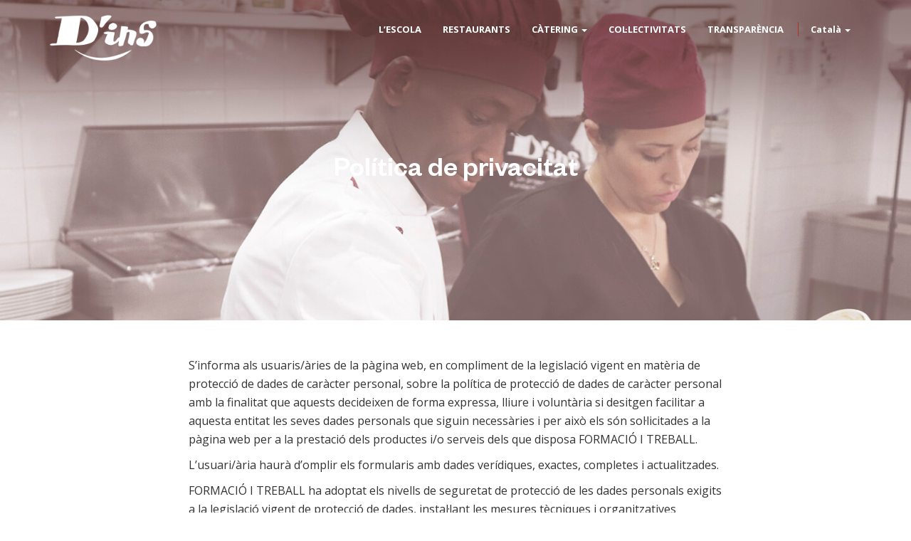

--- FILE ---
content_type: text/html; charset=UTF-8
request_url: https://dinsescola.org/politica-privacitat/
body_size: 10486
content:
<!DOCTYPE html>
<html lang="ca" class="no-js no-svg">
<head>
	<meta charset="UTF-8">
<meta name="viewport" content="width=device-width, initial-scale=1">
<link rel="icon" type="image/png" href="https://dinsescola.org/wp-content/themes/dinsescola/assets/images/favicon.ico">
<meta name='robots' content='index, follow, max-image-preview:large, max-snippet:-1, max-video-preview:-1' />
<link rel="alternate" hreflang="ca" href="https://dinsescola.org/politica-privacitat/" />
<link rel="alternate" hreflang="es" href="https://dinsescola.org/es/politica-de-privacidad/" />
<link rel="alternate" hreflang="en" href="https://dinsescola.org/en/privacy-policy/" />
<link rel="alternate" hreflang="x-default" href="https://dinsescola.org/politica-privacitat/" />

	<!-- This site is optimized with the Yoast SEO plugin v19.13 - https://yoast.com/wordpress/plugins/seo/ -->
	<title>Política de privacitat - D&#039;ins Escola</title>
	<link rel="canonical" href="https://dinsescola.org/politica-privacitat/" />
	<meta property="og:locale" content="ca_ES" />
	<meta property="og:type" content="article" />
	<meta property="og:title" content="Política de privacitat - D&#039;ins Escola" />
	<meta property="og:description" content="S’informa als usuaris/àries de la pàgina web, en compliment de la legislació vigent en matèria de protecció de dades deLlegir Més" />
	<meta property="og:url" content="https://dinsescola.org/politica-privacitat/" />
	<meta property="og:site_name" content="D&#039;ins Escola" />
	<meta property="article:modified_time" content="2022-06-10T10:03:32+00:00" />
	<meta property="og:image" content="https://dinsescola.org/wp-content/uploads/2019/06/background-hero.jpg" />
	<meta property="og:image:width" content="1439" />
	<meta property="og:image:height" content="809" />
	<meta property="og:image:type" content="image/jpeg" />
	<meta name="twitter:card" content="summary_large_image" />
	<meta name="twitter:label1" content="Temps estimat de lectura" />
	<meta name="twitter:data1" content="10 minuts" />
	<script type="application/ld+json" class="yoast-schema-graph">{"@context":"https://schema.org","@graph":[{"@type":"WebPage","@id":"https://dinsescola.org/politica-privacitat/","url":"https://dinsescola.org/politica-privacitat/","name":"Política de privacitat - D&#039;ins Escola","isPartOf":{"@id":"https://dinsescola.org/#website"},"primaryImageOfPage":{"@id":"https://dinsescola.org/politica-privacitat/#primaryimage"},"image":{"@id":"https://dinsescola.org/politica-privacitat/#primaryimage"},"thumbnailUrl":"https://dinsescola.org/wp-content/uploads/2019/06/background-hero.jpg","datePublished":"2019-06-17T09:54:10+00:00","dateModified":"2022-06-10T10:03:32+00:00","breadcrumb":{"@id":"https://dinsescola.org/politica-privacitat/#breadcrumb"},"inLanguage":"ca","potentialAction":[{"@type":"ReadAction","target":["https://dinsescola.org/politica-privacitat/"]}]},{"@type":"ImageObject","inLanguage":"ca","@id":"https://dinsescola.org/politica-privacitat/#primaryimage","url":"https://dinsescola.org/wp-content/uploads/2019/06/background-hero.jpg","contentUrl":"https://dinsescola.org/wp-content/uploads/2019/06/background-hero.jpg","width":1439,"height":809},{"@type":"BreadcrumbList","@id":"https://dinsescola.org/politica-privacitat/#breadcrumb","itemListElement":[{"@type":"ListItem","position":1,"name":"Inici","item":"https://dinsescola.org/"},{"@type":"ListItem","position":2,"name":"Política de privacitat"}]},{"@type":"WebSite","@id":"https://dinsescola.org/#website","url":"https://dinsescola.org/","name":"D&#039;ins Escola","description":"Escola - Restaurant de la Fundació Formació i Treball","potentialAction":[{"@type":"SearchAction","target":{"@type":"EntryPoint","urlTemplate":"https://dinsescola.org/?s={search_term_string}"},"query-input":"required name=search_term_string"}],"inLanguage":"ca"}]}</script>
	<!-- / Yoast SEO plugin. -->


<link rel="alternate" type="application/rss+xml" title="D&#039;ins Escola &raquo; Política de privacitat Canal dels comentaris" href="https://dinsescola.org/politica-privacitat/feed/" />
<link rel='stylesheet' id='wp-block-library-css' href='https://dinsescola.org/wp-includes/css/dist/block-library/style.min.css?ver=6.1.9' type='text/css' media='all' />
<link rel='stylesheet' id='classic-theme-styles-css' href='https://dinsescola.org/wp-includes/css/classic-themes.min.css?ver=1' type='text/css' media='all' />
<style id='global-styles-inline-css' type='text/css'>
body{--wp--preset--color--black: #000000;--wp--preset--color--cyan-bluish-gray: #abb8c3;--wp--preset--color--white: #ffffff;--wp--preset--color--pale-pink: #f78da7;--wp--preset--color--vivid-red: #cf2e2e;--wp--preset--color--luminous-vivid-orange: #ff6900;--wp--preset--color--luminous-vivid-amber: #fcb900;--wp--preset--color--light-green-cyan: #7bdcb5;--wp--preset--color--vivid-green-cyan: #00d084;--wp--preset--color--pale-cyan-blue: #8ed1fc;--wp--preset--color--vivid-cyan-blue: #0693e3;--wp--preset--color--vivid-purple: #9b51e0;--wp--preset--gradient--vivid-cyan-blue-to-vivid-purple: linear-gradient(135deg,rgba(6,147,227,1) 0%,rgb(155,81,224) 100%);--wp--preset--gradient--light-green-cyan-to-vivid-green-cyan: linear-gradient(135deg,rgb(122,220,180) 0%,rgb(0,208,130) 100%);--wp--preset--gradient--luminous-vivid-amber-to-luminous-vivid-orange: linear-gradient(135deg,rgba(252,185,0,1) 0%,rgba(255,105,0,1) 100%);--wp--preset--gradient--luminous-vivid-orange-to-vivid-red: linear-gradient(135deg,rgba(255,105,0,1) 0%,rgb(207,46,46) 100%);--wp--preset--gradient--very-light-gray-to-cyan-bluish-gray: linear-gradient(135deg,rgb(238,238,238) 0%,rgb(169,184,195) 100%);--wp--preset--gradient--cool-to-warm-spectrum: linear-gradient(135deg,rgb(74,234,220) 0%,rgb(151,120,209) 20%,rgb(207,42,186) 40%,rgb(238,44,130) 60%,rgb(251,105,98) 80%,rgb(254,248,76) 100%);--wp--preset--gradient--blush-light-purple: linear-gradient(135deg,rgb(255,206,236) 0%,rgb(152,150,240) 100%);--wp--preset--gradient--blush-bordeaux: linear-gradient(135deg,rgb(254,205,165) 0%,rgb(254,45,45) 50%,rgb(107,0,62) 100%);--wp--preset--gradient--luminous-dusk: linear-gradient(135deg,rgb(255,203,112) 0%,rgb(199,81,192) 50%,rgb(65,88,208) 100%);--wp--preset--gradient--pale-ocean: linear-gradient(135deg,rgb(255,245,203) 0%,rgb(182,227,212) 50%,rgb(51,167,181) 100%);--wp--preset--gradient--electric-grass: linear-gradient(135deg,rgb(202,248,128) 0%,rgb(113,206,126) 100%);--wp--preset--gradient--midnight: linear-gradient(135deg,rgb(2,3,129) 0%,rgb(40,116,252) 100%);--wp--preset--duotone--dark-grayscale: url('#wp-duotone-dark-grayscale');--wp--preset--duotone--grayscale: url('#wp-duotone-grayscale');--wp--preset--duotone--purple-yellow: url('#wp-duotone-purple-yellow');--wp--preset--duotone--blue-red: url('#wp-duotone-blue-red');--wp--preset--duotone--midnight: url('#wp-duotone-midnight');--wp--preset--duotone--magenta-yellow: url('#wp-duotone-magenta-yellow');--wp--preset--duotone--purple-green: url('#wp-duotone-purple-green');--wp--preset--duotone--blue-orange: url('#wp-duotone-blue-orange');--wp--preset--font-size--small: 13px;--wp--preset--font-size--medium: 20px;--wp--preset--font-size--large: 36px;--wp--preset--font-size--x-large: 42px;--wp--preset--spacing--20: 0.44rem;--wp--preset--spacing--30: 0.67rem;--wp--preset--spacing--40: 1rem;--wp--preset--spacing--50: 1.5rem;--wp--preset--spacing--60: 2.25rem;--wp--preset--spacing--70: 3.38rem;--wp--preset--spacing--80: 5.06rem;}:where(.is-layout-flex){gap: 0.5em;}body .is-layout-flow > .alignleft{float: left;margin-inline-start: 0;margin-inline-end: 2em;}body .is-layout-flow > .alignright{float: right;margin-inline-start: 2em;margin-inline-end: 0;}body .is-layout-flow > .aligncenter{margin-left: auto !important;margin-right: auto !important;}body .is-layout-constrained > .alignleft{float: left;margin-inline-start: 0;margin-inline-end: 2em;}body .is-layout-constrained > .alignright{float: right;margin-inline-start: 2em;margin-inline-end: 0;}body .is-layout-constrained > .aligncenter{margin-left: auto !important;margin-right: auto !important;}body .is-layout-constrained > :where(:not(.alignleft):not(.alignright):not(.alignfull)){max-width: var(--wp--style--global--content-size);margin-left: auto !important;margin-right: auto !important;}body .is-layout-constrained > .alignwide{max-width: var(--wp--style--global--wide-size);}body .is-layout-flex{display: flex;}body .is-layout-flex{flex-wrap: wrap;align-items: center;}body .is-layout-flex > *{margin: 0;}:where(.wp-block-columns.is-layout-flex){gap: 2em;}.has-black-color{color: var(--wp--preset--color--black) !important;}.has-cyan-bluish-gray-color{color: var(--wp--preset--color--cyan-bluish-gray) !important;}.has-white-color{color: var(--wp--preset--color--white) !important;}.has-pale-pink-color{color: var(--wp--preset--color--pale-pink) !important;}.has-vivid-red-color{color: var(--wp--preset--color--vivid-red) !important;}.has-luminous-vivid-orange-color{color: var(--wp--preset--color--luminous-vivid-orange) !important;}.has-luminous-vivid-amber-color{color: var(--wp--preset--color--luminous-vivid-amber) !important;}.has-light-green-cyan-color{color: var(--wp--preset--color--light-green-cyan) !important;}.has-vivid-green-cyan-color{color: var(--wp--preset--color--vivid-green-cyan) !important;}.has-pale-cyan-blue-color{color: var(--wp--preset--color--pale-cyan-blue) !important;}.has-vivid-cyan-blue-color{color: var(--wp--preset--color--vivid-cyan-blue) !important;}.has-vivid-purple-color{color: var(--wp--preset--color--vivid-purple) !important;}.has-black-background-color{background-color: var(--wp--preset--color--black) !important;}.has-cyan-bluish-gray-background-color{background-color: var(--wp--preset--color--cyan-bluish-gray) !important;}.has-white-background-color{background-color: var(--wp--preset--color--white) !important;}.has-pale-pink-background-color{background-color: var(--wp--preset--color--pale-pink) !important;}.has-vivid-red-background-color{background-color: var(--wp--preset--color--vivid-red) !important;}.has-luminous-vivid-orange-background-color{background-color: var(--wp--preset--color--luminous-vivid-orange) !important;}.has-luminous-vivid-amber-background-color{background-color: var(--wp--preset--color--luminous-vivid-amber) !important;}.has-light-green-cyan-background-color{background-color: var(--wp--preset--color--light-green-cyan) !important;}.has-vivid-green-cyan-background-color{background-color: var(--wp--preset--color--vivid-green-cyan) !important;}.has-pale-cyan-blue-background-color{background-color: var(--wp--preset--color--pale-cyan-blue) !important;}.has-vivid-cyan-blue-background-color{background-color: var(--wp--preset--color--vivid-cyan-blue) !important;}.has-vivid-purple-background-color{background-color: var(--wp--preset--color--vivid-purple) !important;}.has-black-border-color{border-color: var(--wp--preset--color--black) !important;}.has-cyan-bluish-gray-border-color{border-color: var(--wp--preset--color--cyan-bluish-gray) !important;}.has-white-border-color{border-color: var(--wp--preset--color--white) !important;}.has-pale-pink-border-color{border-color: var(--wp--preset--color--pale-pink) !important;}.has-vivid-red-border-color{border-color: var(--wp--preset--color--vivid-red) !important;}.has-luminous-vivid-orange-border-color{border-color: var(--wp--preset--color--luminous-vivid-orange) !important;}.has-luminous-vivid-amber-border-color{border-color: var(--wp--preset--color--luminous-vivid-amber) !important;}.has-light-green-cyan-border-color{border-color: var(--wp--preset--color--light-green-cyan) !important;}.has-vivid-green-cyan-border-color{border-color: var(--wp--preset--color--vivid-green-cyan) !important;}.has-pale-cyan-blue-border-color{border-color: var(--wp--preset--color--pale-cyan-blue) !important;}.has-vivid-cyan-blue-border-color{border-color: var(--wp--preset--color--vivid-cyan-blue) !important;}.has-vivid-purple-border-color{border-color: var(--wp--preset--color--vivid-purple) !important;}.has-vivid-cyan-blue-to-vivid-purple-gradient-background{background: var(--wp--preset--gradient--vivid-cyan-blue-to-vivid-purple) !important;}.has-light-green-cyan-to-vivid-green-cyan-gradient-background{background: var(--wp--preset--gradient--light-green-cyan-to-vivid-green-cyan) !important;}.has-luminous-vivid-amber-to-luminous-vivid-orange-gradient-background{background: var(--wp--preset--gradient--luminous-vivid-amber-to-luminous-vivid-orange) !important;}.has-luminous-vivid-orange-to-vivid-red-gradient-background{background: var(--wp--preset--gradient--luminous-vivid-orange-to-vivid-red) !important;}.has-very-light-gray-to-cyan-bluish-gray-gradient-background{background: var(--wp--preset--gradient--very-light-gray-to-cyan-bluish-gray) !important;}.has-cool-to-warm-spectrum-gradient-background{background: var(--wp--preset--gradient--cool-to-warm-spectrum) !important;}.has-blush-light-purple-gradient-background{background: var(--wp--preset--gradient--blush-light-purple) !important;}.has-blush-bordeaux-gradient-background{background: var(--wp--preset--gradient--blush-bordeaux) !important;}.has-luminous-dusk-gradient-background{background: var(--wp--preset--gradient--luminous-dusk) !important;}.has-pale-ocean-gradient-background{background: var(--wp--preset--gradient--pale-ocean) !important;}.has-electric-grass-gradient-background{background: var(--wp--preset--gradient--electric-grass) !important;}.has-midnight-gradient-background{background: var(--wp--preset--gradient--midnight) !important;}.has-small-font-size{font-size: var(--wp--preset--font-size--small) !important;}.has-medium-font-size{font-size: var(--wp--preset--font-size--medium) !important;}.has-large-font-size{font-size: var(--wp--preset--font-size--large) !important;}.has-x-large-font-size{font-size: var(--wp--preset--font-size--x-large) !important;}
.wp-block-navigation a:where(:not(.wp-element-button)){color: inherit;}
:where(.wp-block-columns.is-layout-flex){gap: 2em;}
.wp-block-pullquote{font-size: 1.5em;line-height: 1.6;}
</style>
<link rel='stylesheet' id='sweetalert2-css' href='https://dinsescola.org/wp-content/plugins/cf7-popups//views/assets/css/sweetalert2.min.css?ver=1.2.0' type='text/css' media='all' />
<link rel='stylesheet' id='cf7-popups-frontend-css' href='https://dinsescola.org/wp-content/plugins/cf7-popups//views/assets/css/frontend.css?ver=1.2.0' type='text/css' media='all' />
<link rel='stylesheet' id='contact-form-7-css' href='https://dinsescola.org/wp-content/plugins/contact-form-7/includes/css/styles.css?ver=5.7.5.1' type='text/css' media='all' />
<link rel='stylesheet' id='wpml-menu-item-0-css' href='https://dinsescola.org/wp-content/plugins/sitepress-multilingual-cms/templates/language-switchers/menu-item/style.min.css?ver=1' type='text/css' media='all' />
<script type='text/javascript' src='//dinsescola.org/wp-content/plugins/wp-hide-security-enhancer/assets/js/devtools-detect.js?ver=6.1.9' id='devtools-detect-js'></script>
<script type='text/javascript' src='https://dinsescola.org/wp-includes/js/jquery/jquery.min.js?ver=3.6.1' id='jquery-core-js'></script>
<script type='text/javascript' src='https://dinsescola.org/wp-includes/js/jquery/jquery-migrate.min.js?ver=3.3.2' id='jquery-migrate-js'></script>
<link rel="https://api.w.org/" href="https://dinsescola.org/wp-json/" /><link rel="alternate" type="application/json" href="https://dinsescola.org/wp-json/wp/v2/pages/3" /><link rel="alternate" type="application/json+oembed" href="https://dinsescola.org/wp-json/oembed/1.0/embed?url=https%3A%2F%2Fdinsescola.org%2Fpolitica-privacitat%2F" />
<link rel="alternate" type="text/xml+oembed" href="https://dinsescola.org/wp-json/oembed/1.0/embed?url=https%3A%2F%2Fdinsescola.org%2Fpolitica-privacitat%2F&#038;format=xml" />
<meta name="generator" content="WPML ver:4.6.13 stt:8,1,2;" />
<link href="https://maxcdn.bootstrapcdn.com/bootstrap/3.3.7/css/bootstrap.min.css" rel="stylesheet">
<script src="https://code.jquery.com/jquery-3.2.1.min.js"></script>
<script src="https://maxcdn.bootstrapcdn.com/bootstrap/3.3.7/js/bootstrap.min.js"></script>
<link rel="stylesheet" href="https://maxcdn.bootstrapcdn.com/font-awesome/4.5.0/css/font-awesome.min.css">
<link href="https://fonts.googleapis.com/css?family=Open+Sans:300,400,600,700,800&display=swap" rel="stylesheet">
<script src="https://dinsescola.org/wp-content/themes/dinsescola/assets/js/funciones-efectos.js"></script>
<link href="https://dinsescola.org/wp-content/themes/dinsescola/style.css" rel="stylesheet">

<script src="https://dinsescola.org/wp-content/themes/dinsescola/assets/js/owl.carousel.js"></script>
<link href="https://dinsescola.org/wp-content/themes/dinsescola/assets/css/owl.carousel.min.css" rel="stylesheet">
<link href="https://dinsescola.org/wp-content/themes/dinsescola/assets/css/owl.theme.default.min.css" rel="stylesheet">

	
	<!-- Google Tag Manager -->
	<script>(function(w,d,s,l,i){w[l]=w[l]||[];w[l].push({'gtm.start':
	new Date().getTime(),event:'gtm.js'});var f=d.getElementsByTagName(s)[0],
	j=d.createElement(s),dl=l!='dataLayer'?'&l='+l:'';j.async=true;j.src=
	'https://www.googletagmanager.com/gtm.js?id='+i+dl;f.parentNode.insertBefore(j,f);
	})(window,document,'script','dataLayer','GTM-P7QPVHLL');</script>
	<!-- End Google Tag Manager -->
</head>
<body class="privacy-policy page-template page-template-page-politica page-template-page-politica-php page page-id-3">
	<!-- Google Tag Manager (noscript) -->
	<noscript><iframe src="https://www.googletagmanager.com/ns.html?id=GTM-P7QPVHLL"
	height="0" width="0" style="display:none;visibility:hidden"></iframe></noscript>
	<!-- End Google Tag Manager (noscript) -->
	
	<nav class="navbar navbar-dins">
    <div class="container">
        <div class="navbar-header">
            <button type="button" class="navbar-toggle collapsed" data-toggle="collapse" data-target="#navbar" aria-expanded="false" aria-controls="navbar">
                <div class="hamburger">
                    <div class="_layer -top"></div>
                    <div class="_layer -mid"></div>
                    <div class="_layer -bottom"></div>
                </div>
            </button>
            <a class="navbar-brand" href="https://dinsescola.org"><img src="https://dinsescola.org/wp-content/themes/dinsescola/assets/images/logo-dins.png" alt="Logo D'INS Escola"></a>
        </div>
        <div class="collapse navbar-collapse" id="bs-example-navbar-collapse-1">
            <ul id="menu-menu-principal" class="nav navbar-nav navbar-right"><li id="menu-item-20" class="menu-item menu-item-type-post_type menu-item-object-page menu-item-20"><a title="L’Escola" href="https://dinsescola.org/lescola/">L’Escola</a></li>
<li id="menu-item-388" class="menu-item menu-item-type-post_type menu-item-object-page menu-item-388"><a title="Restaurants" href="https://dinsescola.org/restaurants-new/">Restaurants</a></li>
<li id="menu-item-626" class="menu-item menu-item-type-post_type menu-item-object-page menu-item-has-children menu-item-626 dropdown"><a title="Càtering" href="#" data-toggle="dropdown" class="dropdown-toggle" aria-haspopup="true">Càtering <span class="caret"></span></a>
<ul role="menu" class=" dropdown-menu">
	<li id="menu-item-861" class="menu-item menu-item-type-post_type menu-item-object-page menu-item-861"><a title="Càtering" href="https://dinsescola.org/catering/">Càtering</a></li>
	<li id="menu-item-627" class="menu-item menu-item-type-post_type menu-item-object-page menu-item-627"><a title="Espais" href="https://dinsescola.org/catering/espais/">Espais</a></li>
</ul>
</li>
<li id="menu-item-430" class="menu-item menu-item-type-post_type menu-item-object-page menu-item-430"><a title="Col·lectivitats" href="https://dinsescola.org/collectivitats/">Col·lectivitats</a></li>
<li id="menu-item-1683" class="menu-item menu-item-type-custom menu-item-object-custom menu-item-1683"><a title="Transparència" href="https://www.formacioitreball.org/la-fundacio/canal-comunicacio/">Transparència</a></li>
<li id="menu-item-wpml-ls-2-ca" class="menu-item wpml-ls-slot-2 wpml-ls-item wpml-ls-item-ca wpml-ls-current-language wpml-ls-menu-item wpml-ls-first-item menu-item-type-wpml_ls_menu_item menu-item-object-wpml_ls_menu_item menu-item-has-children menu-item-wpml-ls-2-ca dropdown"><a title="
&lt;span class=&quot;wpml-ls-native&quot; lang=&quot;ca&quot;&gt;Català&lt;/span&gt;" href="#" data-toggle="dropdown" class="dropdown-toggle" aria-haspopup="true"><span class="glyphicon Català"></span>&nbsp;<span class="wpml-ls-native" lang="ca">Català</span> <span class="caret"></span></a>
<ul role="menu" class=" dropdown-menu">
	<li id="menu-item-wpml-ls-2-es" class="menu-item wpml-ls-slot-2 wpml-ls-item wpml-ls-item-es wpml-ls-menu-item menu-item-type-wpml_ls_menu_item menu-item-object-wpml_ls_menu_item menu-item-wpml-ls-2-es"><a title="
&lt;span class=&quot;wpml-ls-native&quot; lang=&quot;es&quot;&gt;Español&lt;/span&gt;" href="https://dinsescola.org/es/politica-de-privacidad/"><span class="glyphicon Español"></span>&nbsp;<span class="wpml-ls-native" lang="es">Español</span></a></li>
	<li id="menu-item-wpml-ls-2-en" class="menu-item wpml-ls-slot-2 wpml-ls-item wpml-ls-item-en wpml-ls-menu-item wpml-ls-last-item menu-item-type-wpml_ls_menu_item menu-item-object-wpml_ls_menu_item menu-item-wpml-ls-2-en"><a title="
&lt;span class=&quot;wpml-ls-native&quot; lang=&quot;en&quot;&gt;English&lt;/span&gt;" href="https://dinsescola.org/en/privacy-policy/"><span class="glyphicon English"></span>&nbsp;<span class="wpml-ls-native" lang="en">English</span></a></li>
</ul>
</li>
</ul>        </div>
    </div>
</nav>

<section id="hero-politica" class="hero" style="background:url(https://dinsescola.org/wp-content/uploads/2019/06/background-hero.jpg) 50% 0px no-repeat;">
	<div class="container text-hero">
		<div class="row">
			<div class="col-md-offset-1 col-md-10 text-center">
				<h1>Política de privacitat</h1>
			</div>
		</div>
	</div>
</section>
<div class="no-hero-politica">
	<main>
		<section id="content-oferta-dia" class="container bloque-pagina">
			<div class="row">
				<div class="col-xs-12 col-md-offset-2 col-md-8">
					<p>S’informa als usuaris/àries de la pàgina web, en compliment de la legislació vigent en matèria de protecció de dades de caràcter personal, sobre la política de protecció de dades de caràcter personal amb la finalitat que aquests decideixen de forma expressa, lliure i voluntària si desitgen facilitar a aquesta entitat les seves dades personals que siguin necessàries i per això els són sol·licitades a la pàgina web per a la prestació dels productes i/o serveis dels que disposa FORMACIÓ I TREBALL.</p>
<p>L’usuari/ària haurà d’omplir els formularis amb dades verídiques, exactes, completes i actualitzades.</p>
<p>FORMACIÓ I TREBALL ha adoptat els nivells de seguretat de protecció de les dades personals exigits a la legislació vigent de protecció de dades, instal·lant les mesures tècniques i organitzatives necessàries per evitar la pèrdua, mal ús, alteració, accés no autoritzat i altres riscos possibles. Igualment, FORMACIÓ I TREBALL s’obliga a complir l’obligació de secret respecte a les dades contingudes en el fitxer, establerta a la legislació de protecció de dades aplicable.</p>
<p>El registre de les dades personals aportades en cas de subscriure’s a través d’algun formulari implica, a més, l’acceptació voluntària per part seva en relació al tractament de les dades personals per part de FORMACIÓ I TREBALL per a la finalitat exclusiva de respondre a les seves consultes generals referents a la nostra organització i per tal de rebre informació vinculada als seus productes i/o serveis relacionats amb l’atenció a les persones, i per a la realització d’estadístiques i poder remetre-li informació comercial en temes que puguin ser del seu interès.</p>
<p>En qualsevol cas, l’usuari/ària o persona que el representi podrà exercir en qualsevol moment el dret d’accés, rectificació, cancel·lació, i en el seu cas, oposició d’acord amb l’establert al Reglament (UE) 2016/679 del Parlament Europeu i el Consell, del 27 d’abril de 2016 (d’ara endavant RGPD), de la Llei Orgànica 3/2018, del 5 de desembre, de Protecció de Dades Personals i garantia dels drets digitals (d’ara endavant LOPDGDD) i qualsevol altra normativa de protecció de dades aplicable.</p>
<p>Informem que les dades personals comunicades a GRUP FIT són incorporades a una Base de Dades comuna d’informació titularitat de les empreses del GRUP FIT amb la finalitat de mantenir relacions professionals i/o comercials conforme a la política de privacitat i l’interès legítim de GRUP FIT.</p>
<p>L’usuari/ària o persona que el representi pot exercir els seus drets a través d’aquesta direcció <a href="mailto:rgpd@formacioitreball.org">rgpd@formacioitreball.org</a> o directament dirigir-se al nostre DPD <a href="mailto:dpd@formacioitreball.org">dpd@formacioitreball.org</a>.</p>
<p>Finalment, informem que li assisteix el dret a reclamar davant l’AEPD. Pot obtenir més informació sobre les empreses que integrants del GRUP FIT, a la direcció <a href="http://www.formacioitreball.org/">www.formacioitreball.org</a></p>
<p>Informació bàsica</p>
<p>Informació bàsica sobre protecció de dades</p>
<p>Responsable: Formació i Treball, Fundació Privada</p>
<p>Finalitat: Respondre les sol·licituds de contacte o informació</p>
<p>Examinar la candidatura a una vacant de feina</p>
<p>Legitimació: Consentiment de l’interessat</p>
<p>Destinataris: Formació i Treball  i empreses del grup</p>
<p>Drets: Accés, Portabilitat, Rectificació, Cancel·lació, Oblit i Oposició.</p>
<p>Informació Addicional: Consulti la Informació Addicional i detallada sobre Protecció de Dades.</p>
<h2>INFORMACIÓ ADDICIONAL</h2>
<p>La present “Política de privacitat” regula el tractament de dades personals facilitades per l’Usuari/ària a través de la pàgina web que FORMACIÓ I TREBALL (d’ara endavant, “FIT”) posa a la disposició dels usuaris/àries d’Internet. La present Política forma part integrant de l’Avís Legal accessible en tot moment des de la pàgina web.</p>
<p>L’Usuari/ària garanteix que les dades aportades són veritables, exactes, completes i actualitzades, essent responsable de qualsevol dany o perjudici, directe o indirecte, que pogués ocasionar-se com a conseqüència de l’incompliment de tal obligació. En el cas que les dades aportades pertanyessin a un tercer, l’Usuari/ària garanteix que ha informat al tercer dels aspectes continguts en aquest document i ha obtingut la seva autorització per facilitar les seves dades a FIT per a les finalitats assenyalades.</p>
<p>La pàgina web pot oferir funcionalitats per compartir continguts a través d’aplicacions de tercers, com LinkedIn, Facebook o Twitter. Aquestes aplicacions poden recollir i tractar informació relacionada amb la navegació de l’usuari/ària en els diferents llocs webs. Qualsevol informació personal que és recaptada a través d’aquestes aplicacions, pot ser utilitzada per tercers usuaris/àries de les mateixes, i les seves interaccions estan sotmeses a les polítiques de privacitat de les companyies que faciliten les aplicacions.</p>
<p>La pàgina web pot allotjar blogs, fòrums, i altres aplicacions o serveis de xarxes socials amb la finalitat de facilitar l’intercanvi de coneixement i contingut. Qualsevol informació personal que es faciliti per l’usuari/ària pot ser compartida amb altres usuaris d’aquest servei, sobre els quals FIT no té cap control.</p>
<p>A fi d’oferir informació o serveis d’interès en funció de la localització de l’Usuari, FIT podrà accedir a dades relatives a la geolocalització del dispositiu de l’Usuari/ària, en aquells casos en què la configuració de l’usuari/ària a aquest efecte així ho permeti.</p>
<p>Amb l’objectiu d’oferir seguretat tècnica i diagnòstic de sistemes, de forma anonimitzada o agregada, FIT podrà registrar l’adreça IP (nombre d’identificació de l’accés a Internet del dispositiu, que permet als dispositius, sistemes i servidors reconèixer-se i comunicar-se entre sí). Aquesta informació podrà ser també emprada amb finalitats analítiques de rendiment web.</p>
<h2>QUI ÉS EL RESPONSABLE DEL TRACTAMENT DE LES DADES PERSONALS DE L’USUARI/ÀRIA?</h2>
<p>Identitat: FORMACIÓ I TREBALL, FUNDACIÓ PRIVADA, és una entitat inscrita al Registre de Fundacions de la Generalitat de Catalunya, amb inscripció núm. 670.</p>
<p>Domicili: Ramon Llull, 430-438, de Sant Adrià de Besòs (08930)</p>
<p>Correu electrònic: lopd@formacioitreball.org</p>
<h2>AMB QUINA FINALITAT TRACTEM LES DADES PERSONALS DE L’USUARI/ÀRIA?</h2>
<p>FIT tracta la informació facilitada per l’Usuari/ària amb la finalitat d’atendre les sol·licituds de diversa índole dutes a terme per la web. En funció de la naturalesa de la sol·licitud, la finalitat perseguirà la gestió de (i) consultes varies (iii) subscripció al butlletí (iv) participació a les xarxes socials mitjançant comentaris.</p>
<p>En el cas particular de les dades proporcionades per mitjà del servei “Intermediació Laboral”, FIT usarà la seva informació per:</p>
<p>Examinar la seva idoneïtat per al lloc de feina al que es postula, així com per a ocupacions que puguin sorgir en el futur.</p>
<p>Contactar amb vostè mitjançant trucada telefònica o bé l’aplicació</p>
<p>“WhatsApp”, únicament amb la finalitat de concertar entrevistes de feina, gestionar aspectes relatius al procés de selecció o informar sobre les activitats formatives.</p>
<p>Realitzar funcions administratives.</p>
<p>Exigir la informació legalment requerida, i respondre a un procés legal.</p>
<h2>PER QUANT TEMPS CONSERVAREM LES DADES PERSONALS DE L’USUARI/ÀRIA?</h2>
<p>Amb caràcter general, les dades personals proporcionades es conservaran durant el temps necessari per atendre la sol·licitud de l’ Usuari/ària.</p>
<p>En el cas concret de l’enviament de candidatura a ofertes de feina de personal d’Estructura o personal de Voluntariat, no com a Usuari/ària d’un itinerari, les dades seran conservades únicament durant el transcurs del procés de selecció i un cop finalitzat s’esborraran totes les dades, tret dels candidats seleccionats que en tal cas les dades personals recopilades durant el període de selecció seran conservades fins a la finalització de la seva ocupació a la cooperativa.</p>
<p>Per tant, en cas que no sigui contractat només si vostè ho autoritza, FIT guardarà i utilitzarà les dades personals, durant un període de tres (3) mesos amb la finalitat de tenir el seu currículum en compte per a futures vacants.</p>
<h2>QUINA ÉS LA LEGITIMACIÓ PER AL TRACTAMENT DE LES DADES PERSONALS DE L’USUARI/ÀRIA?</h2>
<p>La base legal per al tractament de les dades és el consentiment de l’Usuari/ària.</p>
<h2>A QUINS DESTINATARIS ES COMUNICARAN LES DADES PERSONALS DE L’USUARI/ÀRIA?</h2>
<p>En general, l’accés a la seva informació personal serà limitat únicament a aquelles persones dins l’organització que la necessitin per gestionar la seva sol·licitud o avaluar la seva sol·licitud d’ocupació, realitzar funcions, recolzar les tasques de Selecció de Personal o als qui estiguem obligats per la legislació vigent a divulgar-la.</p>
<p>En el cas concret, del servei “Intermediació laboral”, podem de partida concretar que les següents categories d’individus tindran accés a les seves dades personals:</p>
<p>Personal de l’àrea de “Atenció a les Persones” que gestiona la Selecció de Personal d’Estructura i Voluntariat.</p>
<p>Director/a o Responsable del departament de “Persones”, així com responsable del Departament al que postula el/la candidat/a.</p>
<ul>
<li>Empleats que realitzin funcions administratives i d’assistència tècnica.</li>
</ul>
<p>Personal de l’àrea d’ “Intermediació laboral” que gestiona la Borsa de Treball dels Usuaris/àries.</p>
<p>Director/a o Responsable de l’àrea d’ “Intermediació laboral”, així com responsable del Departament al que postula el/la candidat/a.</p>
<ul>
<li>Empleats que realitzin funcions administratives i d’assistència tècnica.</li>
</ul>
<p>Funcionaris governamentals, en cas que existeixin requisits legals d’informació o organismes encarregats de vetllar pel compliment de les lleis o litigants privats en resposta a processos legals vàlids (ordre de registre o aprehensió, citació o ordre judicial).</p>
<p>Les seves dades també podran ser facilitades a aquelles entitats prestadores de serveis del tercer sector amb les que FIT col·labora: serveis socials, educació i formació, benestar personal i ocupació i treball. De totes formes, aquests serveis han de complir amb tot l’establert en la present Política de privacitat.</p>
<p>Així mateix, les dades podran ser cedides a administracions i organismes públics per a la prestació de serveis i per el compliment d’obligacions directament exigibles a FIT.</p>
<h2>COM PROTEGEIX FIT LA SEVA INFORMACIÓ PERSONAL?</h2>
<p>FIT implementa mesures de seguretat organitzatives, tècniques i físiques amb l’objectiu de protegir les seves dades per tal d’evitar violacions de seguretat i garantir la confidencialitat, integritat i disponibilitat de les seves dades durant tot el tractament.</p>
<p>Les dades que se solicitin en els diferents formularis de la pàgina web són les estrictament necessàries per atendre la seva sol·licitud, les que l’usuari/ària ens comunica voluntàriament.</p>
<h2>QUINS SÓN ELS SEUS DRETS QUAN ENS FACILITA LES SEVES DADES PERSONALS?</h2>
<p>L’Usuari/ària té dret a obtenir confirmació sobre si FIT tracta dades personals que li concerneixen, així com a accedir a les seves dades personals, sol·licitar la rectificació de les dades inexactes o, si s’escau, sol·licitar la seva supressió quan, entre altres motius, les dades ja no siguin necessàries per a les finalitats que van ser recollides.</p>
<p>En determinades circumstàncies, l’Usuari/ària podrà sol·licitar la limitació del tractament de les seves dades, en aquest cas únicament es conservaran per a l’exercici o la defensa de reclamacions.</p>
<p>En determinades circumstàncies i per motius relacionats amb la seva situació particular, l’Usuari/ària podrà oposar-se al tractament de les seves dades. FIT cessarà en el tractament de les dades, tret per motius legítims imperiosos, o l’exercici o la defensa de possibles reclamacions.</p>
<p>Per últim, podrà l’Usuari/ària podrà exercitar el seu dret de Portabilitat i, en el cas que procedeixi, FIT haurà de gestionar la seva tramitació.</p>
<p>L’Usuari/ària podrà exercir els seus drets en els termes legalment dirigint-se mitjançant correu postal a: FORMACIÓ I TREBALL, Ramon Llull, 430-438, de Sant Adrià de Besòs (08930), o correu electrònic a: lopd@formacioitreball.org amb indicació de la sol·licitud corresponent i acompanyant, en qualssevol del casos, de còpia del DNI, passaport, o document vàlid que acrediti la seva identitat.</p>
				</div>
			</div>
		</section>
</main>
	<footer>
		<div class="pre-footer">
			<div class="container">
				<div class="row">
					<div class="col-xs-12 col-sm-5 col-md-4 logos-footer">
						<a href="https://www.formacioitreball.org/" target="_blank" class="col-xs-6">
							<img src="https://dinsescola.org/wp-content/themes/dinsescola/assets/images/logo-foritreball.png" />
						</a>
						<a href="https://dinsescola.org" target="_blank" class="col-xs-6">
							<img src="https://dinsescola.org/wp-content/themes/dinsescola/assets/images/logo-dins-footer.png" />
						</a>
					</div>
					<div class="col-xs-12 col-sm-7 col-md-8">
						<div class="col-xs-12 col-sm-5 telf-correo-footer">
							<p class="telf-w-icon"><a href="tel:616362822"><i class="fa fa-phone"></i> 616 362 822</a> / <br> <a href="tel:+34933034100">93 303 41 00 <span style="font-size:16px">Ext.7225</span> </a></p> 
							<p class="mail-w-icon"><a href="mailto:dinsescola@formacioitreball.org"><i class="fa fa-envelope"></i> dinsescola@formacioitreball.org</a></p>
						</div>
						<div class="col-xs-12 col-sm-7 direccion-footer">
							<strong>D'ins Escola - Restaurant</strong><br>
							Passeig Lola Anglada, s/n, Sant Adrià de Besòs<br>
							<span style="font-size:15px">Iniciativa solidària de la <a href="http://www.formacioitreball.org">Fundació Formació i Treball</a></span>
						</div>
					</div>
				</div>
			</div>
		</div>
		<div class="container">
			<div class="col-xs-12 col-sm-7 politicas-footer">
				<a href="https://dinsescola.org/nota-legal/">Nota legal</a> - <a href="https://dinsescola.org/politica-privacitat/">Política de privacitat</a> - <a href="https://dinsescola.org/politica-de-cookies/">Política de cookies</a>
			</div>
			<div class="col-xs-12 col-sm-5 redes-footer">
				<a href="https://www.instagram.com/dinsescola/" target="_blank" rel="me"><i class="fa fa-instagram"></i></a>
				<a href="https://twitter.com/dinsescola" target="_blank" rel="me"><i class="fa fa-twitter"></i></a>
				<a href="http://www.linkedin.com/company/fit---formaci-i-treball" target="_blank" rel="me"><i class="fa fa-linkedin"></i></a>
			</div>
		</div>
	</footer>
</div>
                    <script type="text/javascript">
                                            
                                            </script>
                    <script type='text/javascript' src='https://dinsescola.org/wp-content/plugins/cf7-popups//views/assets/js/sweetalert2.min.js?ver=1.2.0' id='sweetalert2-js'></script>
<script type='text/javascript' id='cf7-popups-frontend-js-extra'>
/* <![CDATA[ */
var cf7_popups_val = {"msg1":"Error de validaci\u00f3","msg2":"Error de validaci\u00f3 d'un o m\u00e9s camps\n","msg3":"Error","msg4":"No s'ha pogut enviar el correu electr\u00f2nic perqu\u00e8 s'ha detectat una possible activitat de correu brossa.","msg5":"No s'ha pogut enviar el correu electr\u00f2nic.\n","msg6":"Correu electr\u00f2nic enviat","msg7":"Gr\u00e0cies pel seu missatge. S'ha enviat."};
/* ]]> */
</script>
<script type='text/javascript' src='https://dinsescola.org/wp-content/plugins/cf7-popups//views/assets/js/cf7-popups.js?ver=1.2.0' id='cf7-popups-frontend-js'></script>
<script type='text/javascript' src='https://dinsescola.org/wp-content/plugins/contact-form-7/includes/swv/js/index.js?ver=5.7.5.1' id='swv-js'></script>
<script type='text/javascript' id='contact-form-7-js-extra'>
/* <![CDATA[ */
var wpcf7 = {"api":{"root":"https:\/\/dinsescola.org\/wp-json\/","namespace":"contact-form-7\/v1"}};
/* ]]> */
</script>
<script type='text/javascript' src='https://dinsescola.org/wp-content/plugins/contact-form-7/includes/js/index.js?ver=5.7.5.1' id='contact-form-7-js'></script>

</body>
</html>

--- FILE ---
content_type: text/css
request_url: https://dinsescola.org/wp-content/themes/dinsescola/style.css
body_size: 5594
content:
/*
Theme Name: D'ins Escola
Theme URI: https://santaconcha.com
Author: SANTACONCHA Digital Performance
Author URI: https://santaconcha.com
Version: 0.1
*/


/* Estilos genéricos */
body {
	font-family: 'Open Sans', sans-serif;
}
h1 {
	font-family: 'FoundersGroteskMedium';
}
h2, h3, h4, h5 {
	font-family: 'FoundersGroteskMedium';
}
p {
    font-size: 16px;
    line-height: 26px;
}
.bottom-50px {
	margin-bottom: 50px;
}
.bottom-20px {
	margin-bottom: 20px;
}
.btn-dins {
	background: #fff;
	padding: 15px 50px;
	color: #b23232;
	font-size: 16px;
	font-weight: bold;
	text-transform: uppercase;
	border-radius: 5px;
    display: inline-block;
    border:1px solid #b23232;
    text-align: center;
}
.btn-dins:hover {
	background: #b23232;
	color: #fff;
	text-decoration:none;
}
.text-content-btn-bottom {
	margin-bottom: 30px;
}
.subtit-section {
	font-family: 'FoundersGroteskLight';
	color: #b23232;
	text-transform: uppercase;
	font-size: 18px;
}
.subtit-section+h2 {
	margin-top: 10px;
}
/* FIN Estilos genéricos */


/* Estilos HEADER */
.navbar-dins {
	position: fixed;
	width: 100%;
	z-index: 999;
	margin: 0;
    padding: 20px 0;
    transition: all 0.5s ease;
}
.navbar-dins .navbar-header a.navbar-brand {
	padding: 0;
	height: auto;
	margin-left: 0;
}
.navbar-dins .navbar-header a.navbar-brand img {
	max-width: 150px;
}
.navbar-dins .nav>li>a {
	font-family: 'Open Sans', sans-serif;
	font-weight: bold;
    color: #fff;
    font-size: 13px;
    text-transform: uppercase;
    padding-top: 10px;
    padding-bottom: 10px;
    transition: all 0.5s ease;
}
.navbar-dins .nav>li>a:hover,
.navbar-dins .nav>li>a:focus,
.navbar-dins .nav>li.current-menu-item>a {
	background: none;
	color: #e6a9a9;
}
.navbar-dins .nav>li.wpml-ls-item {
	position: relative;
	margin-left: 5px;
}
.navbar-dins .nav>li.wpml-ls-item:before {
	content: '';
	width: 1px;
	height: 20px;
	background: #ac3326;
	position: absolute;
	left: 0;
	top: 10px;
}
.navbar-dins.navbar-dins-sticky .nav>li.wpml-ls-item:before {
	top: 5px;
}
.navbar-dins .nav>li.wpml-ls-item>a {
	text-transform: none;
}
.navbar-dins .nav>li.wpml-ls-item>.dropdown-menu {
	min-width: 100%!important;
	border-radius: 0;
}
.navbar-dins .nav>li.wpml-ls-item>.dropdown-menu>li>a {
	font-size: 13px;
	font-weight: bold;
	text-align: center;
	padding-left: 0;
	padding-right: 0;
}
.navbar-dins.navbar-dins-sticky .nav>li.wpml-ls-item>.dropdown-menu>li>a {
	font-size: 10px;
}

a.menu-item-carrito {
    display: inline-block;
    float: right;
    font-size: 25px;
    padding-left: 20px;
    color:#fff;
    position: relative;
    margin-left: 20px;
}
a.menu-item-carrito:before {
	content: '';
	width: 1px;
	height: 20px;
	background: #ac3326;
	position: absolute;
	left: 0;
	top: 10px;
}
a.menu-item-carrito span {
    position: absolute;
    font-size: 12px;
    font-weight: bold;
    width: 20px;
    height: 20px;
    border-radius: 100%;
    background: #ac3326;
    text-align: center;
    line-height: 20px;
    color: #fff;
}

.navbar-dins.navbar-dins-sticky a.menu-item-carrito {
    color: #000;
}


.navbar-dins.navbar-dins-sticky {
	padding: 10px 0 3px;
	background: #fff;
	-webkit-box-shadow: 0px 5px 10px 0px rgba(0,0,0,0.2);
	-moz-box-shadow: 0px 5px 10px 0px rgba(0,0,0,0.2);
	box-shadow: 0px 5px 10px 0px rgba(0,0,0,0.2);
}
.navbar-dins.navbar-dins-sticky .nav>li>a {
	color: #000;
	font-size: 10px;
	padding-top: 5px;
	padding-bottom: 5px;
}
.navbar-dins.navbar-dins-sticky .nav>li>a:hover, .navbar-dins.navbar-dins-sticky .nav>li.current-menu-item>a {
	color: #b23232;
}
.navbar-dins.navbar-dins-sticky .navbar-header a.navbar-brand img {
	max-width: 70px;
}
.hero {
	background-repeat: no-repeat;
    background-size: cover!important;
    background-attachment: fixed;
    position: fixed;
    top: 0;
    width: 100%;
    min-height: 800px;
}
.hero .text-hero {
	padding: 300px 15px;
}
.hero .text-hero h1 {
	font-size: 40px;
	color:#FFF;
	margin-bottom: 0;
}
.hero .text-hero p {
	font-size: 16px;
    font-weight: 300;
    color: #FFF;
}
.hero .text-hero .div-text-hero {
	margin-bottom: 20px;
	line-height: 30px;
	text-shadow: none;
}
.no-hero {
    position: relative;
    top: 800px;
    z-index: 99;
    background: #fff;
    padding-top: 50px;
}
#hero-politica {
    min-height: 450px;
}
#hero-politica.hero .text-hero {
	padding: 200px 15px 150px;
}
.no-hero-politica {
    position: relative;
    top: 450px;
    z-index: 99;
    background: #fff;
    padding-top: 50px;
}

.hero.hero-restaurante {
	min-height: 460px;
}
.hero.hero-restaurante .text-hero {
    padding: 200px 15px 150px;
}
.hero.hero-restaurante + .no-hero {
	top: 460px;
	padding-top: 0;
}


.hero-slider-home,
.hero-slider-home .owl-slider-home {
	position: fixed;
}
.item-hero-slider-home {
	height: 800px;
	background-position: center center;
	background-size: cover;
	background-repeat: no-repeat;
}
.item-hero-slider-home .text-hero {
	padding: 300px 15px;
}
.item-hero-slider-home .text-hero h1 {
	font-size: 46px;
    color: #FFF;
    margin-bottom: 0;
    font-weight: 500;
}
.item-hero-slider-home .text-hero p {
	font-size: 20px;
    font-weight: 400;
    color: #FFF;
    line-height: 30px;
}
.item-hero-slider-home .text-hero .div-text-hero {
	line-height: 30px;
	text-shadow: none;
}
.hero-slider-home .owl-slider-home .owl-dots {
	position: absolute;
    width: 100%;
    bottom: 120px;
}
.hero-slider-home .owl-slider-home .owl-dots .owl-dot span {
	background: #fff;
}
.hero-slider-home .owl-slider-home .owl-dots .owl-dot.active span,
.hero-slider-home .owl-slider-home .owl-dots .owl-dot:hover span {
	background:#e4aaaa;
}
.hero-slider-home + .no-hero {
	padding-top: 90px;
}
/* FIN Estilos HEADER */


/* Estilos FOOTER */
footer {
	background: #681010;
}
footer a, .politicas-footer {
	color: #fff;
}
footer a:hover {
	text-decoration: none;
	color: #fff;
}
.pre-footer {
	background: #801d1d;
	padding: 50px 0;
}
.pre-footer+.container {
	padding-top: 20px;
	padding-bottom: 20px;
}
.telf-correo-footer, .direccion-footer,
.telf-correo-footer a, .direccion-footer a {
	color: #fff;
}
.telf-w-icon {
    margin-bottom: 8px;
    font-size: 25px;
    font-weight: bold;
}
.mail-w-icon {
	font-size: 16px;
}
.mail-w-icon i {
	margin-right: 7px;
}
.direccion-footer {
	padding-left: 40px;
	font-size: 12px;
}
.direccion-footer strong {
	font-size: 15px;
}
.direccion-footer:before {
	content: "\f041";
	font-family: FontAwesome;
    margin-left: -22px;
    margin-top: -2px;
    font-size: 20px;
    position: absolute;
}
.politicas-footer {
	padding-top: 4px;
}
.redes-footer {
	text-align: right;
}
.redes-footer a {
	font-size: 20px;
    margin: 0 5px;
}
.cookie-notice-container {
	padding: 20px 15px;
}
.cookie-notice-container #cn-notice-text {
	display: block;
	margin-bottom: 10px;
}
.cookie-notice-container #cn-notice-text a {
	font-weight: bold;
	color: #fff;
	text-decoration: underline;
}
.cn-button.wp-default.btn-cookies {
	padding: 6px 20px 5px;
	text-shadow: none!important;
	text-transform: uppercase;
    font-size: 10px;
}
#cn-accept-cookie {
	background: #fff;
	color: #681010;
	border:1px solid #fff;
}
#cn-refuse-cookie {
	border:1px solid #fff;
	background: #681010;
	color: #fff;
}
#cn-accept-cookie:hover, #cn-refuse-cookie:hover {
	background: #b23232;
	border:1px solid #b23232;
	color: #fff;
}

/* FIN Estilos FOOTER */


/* Estilos HOME */
.section-video-home {
	margin-top: 90px;
	margin-bottom: 120px;
}
.section-video-home iframe {
	width: 100%;
	height: 500px;
}

.banners-destacados-home .item-banner-destacado {
	margin-top: 30px;
	margin-bottom: 30px;
}
.banners-destacados-home .content-item-banner-destacado {
	display: flex;
	align-content: center;
    height: 250px;
	justify-content: center;
	flex-wrap: wrap;
	background-size: cover;
	background-position: center center;
	color: #fff;
	font-size: 18px;
	font-weight: bold;
}
/* FIN Estilos HOME */


/* Estilos DINS */
.bloque-pagina {
	margin-bottom: 80px;
}
.bloque-pagina img {
	width: 100%;
}
.item-valor {
	min-height: 330px;
}
.item-valor img {
	width: auto;
	max-width: 110px;
}
.box-vertiente {
	padding: 35px;
	margin-top: 20px;
    margin-bottom: 20px;
    min-height: 490px;
}
.box-vertiente h3 {
	margin-top: 0;
}
.box-vertiente-rosa {
	background: #faebeb;
}
.box-vertiente-gris {
	background: #e9e5e5;
}
/* FIN Estilos DINS */


/* Estilos RESTAURANTES */
.content-lista-restaurantes {
	display: inline-block;
    width: 100%;
}
.div-img-item-lista-restaurante {
	height: 350px;
    width: 100%;
    display: table;
    padding: 30px;
    color: #fff;
}
.div-img-item-lista-restaurante .text-content-btn-bottom {
	display: table-cell;
    vertical-align: bottom;
    font-weight: 300;
}
.div-img-item-lista-restaurante .text-content-btn-bottom h3,
.div-img-item-lista-restaurante .text-content-btn-bottom p {
	margin-bottom: 0;
}
.div-img-item-lista-restaurante .text-content-btn-bottom a {
	color: #fff;
	font-weight: bold;
}
.mapa-restaurantes {
	height: 350px;
}
.item-restaurante {
	display: inline-block;
	width: 100%;
	margin-bottom: 30px;
}
/* FIN Estilos RESTAURANTES */


/* Estilos ESCOLA */
.text-lg-right {
	text-align: right;
}
@media (max-width: 768px) {
	.text-lg-right {
		text-align: left;
	}
}

.content-lista-cursos {
	display: inline-block;
	width: 100%;
}
.item-curso {
	margin-top: 50px;
	margin-bottom: 50px;
    display: inline-block;
    width: 100%;
}
.item-curso h2 {
	margin: 0;
}
.item-curso .text-content-btn-bottom {
	margin-bottom: 0;

}
.text-ediciones p {
	color: #b23232;
	font-size: 16px;
}
.btn-curso {
	margin-top: 20px;
}
.item-curso .text-content-btn-bottom ul {
	list-style: none;
	padding-left: 10px;
}
.item-curso .text-content-btn-bottom ul li::before {
	content: "\2022";
	color: #b23232;
	font-weight: bold;
	display: inline-block;
	width: 15px;
	margin-left: 0px;
}
#content-formulario {
	padding: 80px 0;
	background: #f2f2f2;
}
.content-form-wpcf7 {
    display: inline-block;
    width: 100%;
}
.div-input {
	margin-bottom: 10px;
}
.div-input input,
.div-input textarea,
.div-input select {
	width: 100%;
	padding: 10px;
	background: #fff;
}
.div-input select {
	/*-webkit-appearance: none;*/
	-webkit-appearance: menulist;
}
.div-accept {
	margin-bottom: 15px;
}
.div-accept .wpcf7-list-item {
	margin: 0;
}
.div-submit {
	text-align: center;
}
.div-submit .wpcf7-form-control.wpcf7-submit {
    padding: 15px 50px;
    background: #b23232;
    color: #fff;
    font-size: 16px;
    font-weight: bold;
    text-transform: uppercase;
    border-radius: 5px;
    display: inline-block;
    border: 1px solid #b23232;
}
.div-submit .wpcf7-not-valid-tip {
	margin-bottom: 5px;
}
.wpcf7-spinner {
	display: none!important;
}
/* FIN Estilos ESCOLA */


/* Estilos FICHA RESTAURANTE */
.intro-restaurante {
    background: #e4aaaa;
    padding: 70px 0;
    text-align: center;
    color: #fff;
}
.menu-anclas-restaurante {
	background: #e9e9e9;
	padding:15px 0;
	text-align: center;
}
.menu-anclas-restaurante a {
	display: inline-block;
	color: #989898;
	font-size: 18px;
	font-weight: bold;
	padding: 0 20px;
}
.menu-anclas-restaurante a:hover {
	color: #ac3326;
	text-decoration: none;
}
#menu-diario {
	background-size: cover;
	background-image: url('/wp-content/uploads/2021/10/background-menu-diari.jpg');
	background-position: center center;
	background-repeat: no-repeat;
	padding: 80px 0;
	text-align: center;
}
#menu-diario h2 {
	margin-top: 0;
}
#menu-diario h3 {
	margin-top: 30px;
}
#menu-diario p {
	margin-bottom: 0;
}
#cta-restaurante {
	background-size: cover;
	background-position: center center;
	background-repeat: no-repeat;
	padding: 150px 0;
	text-align: center;
}
#cta-restaurante * {
	color:#fff;
}
#cta-restaurante h2 {
	margin-bottom: 30px;
	margin-top: 0;
}
#lista-sugerencias {
	padding: 80px 0;
	text-align: center;
}
#lista-sugerencias h2 {
	color: #ac3326;
}
.lista-sugerencias {
	margin-top: 40px;
}
.lista-sugerencias .item-sugerencia {
	padding: 0 50px 30px;
}
.lista-sugerencias .item-sugerencia p.num-item {
	font-size: 80px;
    font-weight: bold;
    line-height: 90px;
    color: #ac3326;
}
.lista-sugerencias .item-sugerencia p.text-item {
	font-size: 20px;
    line-height: 30px;
    color: #333333;
    position: relative;
    padding-bottom: 20px;
}
.lista-sugerencias .item-sugerencia p.text-item:after {
	content: '';
	width: 70px;
	height: 2px;
	background:#ac3326;
	position: absolute;
	bottom: 0;
	left: calc(50% - 35px);
}

#reserva {
	background: #e9e9e9;
    padding: 100px 0;
    text-align: center;
}
#reserva h2 {
	margin-top: 0;
	margin-bottom: 40px;
}
#reserva .div-input input,
#reserva .div-input textarea,
#reserva .div-input select {
	border: 1px solid #e9e9e9;
}

#donde-estamos {
	padding: 80px 0;
    text-align: center;
}
#donde-estamos h2 {
	margin-bottom: 40px;
}
#donde-estamos .item-restaurante {
	text-align: left;
}
#donde-estamos .tit-item-donde {
	margin-bottom: 5px;
}
#donde-estamos .tit-item-donde p {
	font-size: 21px;
	line-height: 27px;
	font-weight: bold;
}
#donde-estamos .direccion-item-donde p {
	font-size: 16px;
    line-height: 23px;
}
/* FIN Estilos FICHA RESTAURANTE */


/* Estilos RESTAURANTES NEW */
.item-restaurantes {
	margin: 30px 0;
}
.item-restaurantes .img-restaurantes {
	background-size: cover;
	background-position: center center;
	background-repeat: no-repeat;
	height: 300px;
	width: 	100%;
}
.item-restaurantes h3 {
	color: #ac3326;
	margin-bottom: 0;
}
.item-restaurantes p {
	color:#333;
}
.item-restaurantes a:hover {
	text-decoration:none;
	color: #ac3326;
}
/* FIN Estilos RESTAURANTES NEW */


/* Estilos COLECTIVITATS */
.destacados-colectivitats {
	position: relative;
	display: inline-block;
	margin: 80px 0;
	width: 100%;
}
.item-destacado-colectivitat {
	text-align: center;
    padding: 0 60px;
}
.item-destacado-colectivitat img {
    max-width: 250px;
    margin-bottom: 30px;
}


.cta-colectivitats {
	position: relative;
	display: inline-block;
	margin-bottom: 80px;
	width: 100%; 
}
.background-cta-colectivitats {
	position: absolute;
	width: 100%;
	height: 80%;
	top: 10%;
	left: 0;
	background: #f9ebeb;
}
.content-cta-colectivitats {
    display: flex;
    align-items: center;
}

.lista-lliurament-social {
	position: relative;
	width: 100%;
	display: inline-block;
	margin-top: 120px;
	margin-bottom: 60px;
}
.lista-lliurament-social .item-lliurament-social {
	padding: 60px;
	position: relative;
	text-align: center;
	border-bottom: 2px solid #fff;
}
.lista-lliurament-social .item-lliurament-social.item-lliurament-grey,
.lista-lliurament-social .item-lliurament-social.item-lliurament-grey span.semicirculo {
	background: #eee;
}
.lista-lliurament-social .item-lliurament-social.item-lliurament-red,
.lista-lliurament-social .item-lliurament-social.item-lliurament-red span.semicirculo {
	background: #f9ebeb;
}
.lista-lliurament-social .item-lliurament-social span.semicirculo {
	position: absolute;
    top: -29px;
    left: calc(50% - 29px);
    width: 58px;
    height: 29px;
    border-top-left-radius: 29px;
    border-top-right-radius: 29px;
    border: 3px solid #fff;
    border-bottom: 0;
}
.lista-lliurament-social .item-lliurament-social span.num {
	position: absolute;
	width: 50px;
	height: 50px;
	line-height: 50px;
	font-size: 40px;
	font-weight: bold;
	top: -25px;
	left: calc(50% - 25px);
	border-radius: 50%;
}
/* FIN Estilos COLECTIVITATS */


/* Estilos CATERING */
#content-catering {
	margin-bottom: 0;
}

.servicios-catering {
	position: relative;
	display: inline-block;
	margin: 80px 0 40px;
	width: 100%;
	text-align: center;
}
.servicios-catering h2 {
	color:#ac3326;
	margin-bottom: 40px;
}
.servicios-catering .item-servicio-catering {
	margin-bottom: 50px;
}
.servicios-catering .item-servicio-catering a {
	color:#333;
}
.servicios-catering .item-servicio-catering a:hover {
	text-decoration: none;
}
.servicios-catering .text-destacado-catering h3 {
	font-weight: bold;
	font-size: 18px;
	margin-top: 20px;
	color: #333;
}

.destacados-catering {
	position: relative;
	display: inline-block;
	margin: 50px 0 0;
	width: 100%;
	text-align: center;
	padding: 120px 0 80px;
	background: #f7f7f7;
}
.destacados-catering .item-destacado-catering {
	margin-bottom: 50px;
	padding: 0 80px;
}
.destacados-catering .item-destacado-catering img {
	max-width: 150px;
	width: 100%;
}
.destacados-catering .item-destacado-catering h3 {
	font-size: 18px;
	font-weight: bold;
}


.lista-subcatering {
	padding: 80px 0;
}
.lista-subcatering .content-item-lista-subcatering {
	display: flex;
	flex-wrap: wrap;
	align-items: center;
	margin-bottom: 50px;
}
.lista-subcatering .content-item-lista-subcatering h2 {
	color:#ac3326;
	margin-top: 0;
	font-size: 20px;
}

.lista-espais {
	padding: 50px 0;
	text-align: center;
}
.lista-espais h2 {
	color:#ac3326;
	margin-top: 0;
	margin-bottom: 40px;
}
.lista-espais .item-lista-espais {
	margin-bottom: 50px;
}
.lista-espais .item-lista-espais h3 {
	font-size: 18px;
	font-weight: bold;
}


.forms-reserves-catering {
	background: #e9e9e9;
	padding: 80px 0;
	margin-top: -10px;
}
.forms-reserves-catering h2,
.forms-reserves-catering ul.nav {
	text-align: center;
}
.forms-reserves-catering ul.nav-pills>li {
	float: none;
	display: inline-block;
	margin: 0 10px 30px;
}
.forms-reserves-catering ul.nav-pills>li a {
	padding: 15px 30px;
    color: #fff;
    font-size: 14px;
    font-weight: bold;
    text-transform: uppercase;
    border-radius: 5px;
    display: inline-block;
    min-width: 180px;
    background: #b3b1b1;
}
.forms-reserves-catering ul.nav-pills>li.active a,
.forms-reserves-catering ul.nav-pills>li a:hover {
	background: #b23232;
}
.forms-reserves-catering form .div-input {
	padding: 0 10px;
	margin-bottom: 20px;
}
.forms-reserves-catering form input,
.forms-reserves-catering form textarea {
	border: none!important;
}


/* Estilos REPROFIT */
#content-cistelles h2,
#productos-cistelles h2 {
	color: #ac3326;
	margin-bottom: 30px;
}
.lista-cols-reprofit {
	display: flex;
	flex-wrap: wrap;
	width: 100%;
}
.col-proyecto-reprofit {
	position: relative;
	padding-bottom: 250px;
	margin-bottom: 30px;
}
.col-proyecto-reprofit img {
    position: absolute;
    bottom: 0;
    width: 250px;
    left: calc(50% - 125px);
}

#productos-cistelles {
	padding: 80px 0;
	background: #e9e9e9;
}
#productos-cistelles .item-producto {
	display: flex;
	flex-wrap: wrap;
	width: 100%;
	align-items: center;
}
#productos-cistelles .item-producto img {
	width: 100%;
}
#productos-cistelles .item-producto .text-producto {
	text-align: left;
}
#productos-cistelles .item-producto .btn-comprar {
	margin-top: 30px;
}
.btn-comprar,
.woocommerce #respond input#submit.alt,
.woocommerce a.button.alt,
.woocommerce button.button.alt,
.woocommerce input.button.alt {
    padding: 15px 50px;
    background: #b23232;
    color: #fff;
    font-size: 16px;
    font-weight: bold;
    text-transform: uppercase;
    border-radius: 5px;
    display: inline-block;
    border: 1px solid #b23232;
    
}
.btn-comprar:hover,
.woocommerce #respond input#submit.alt:hover,
.woocommerce a.button.alt:hover,
.woocommerce button.button.alt:hover,
.woocommerce input.button.alt:hover {
	background: #8e1919;
    color: #fff;
    text-decoration: none;
}

.alert-producto-carrito {
	display: flex;
    flex-wrap: wrap;
    align-items: center;
    padding: 20px;
    border: 2px solid green;
    background: #d9f3d9;
    border-radius: 5px;
}
.alert-producto-carrito p {
	margin-bottom: 0;
	font-weight: bold;
}
.alert-producto-carrito .col-md-4 {
	text-align: right;
}


/* Estilos WooCommerce */
.hero-woocommerce {
	min-height: 350px;
}
.hero-woocommerce .text-hero {
    padding: 170px 15px 100px;
}
.hero-woocommerce + .no-hero {
	top: 350px;
}
.hero-woocommerce + .no-hero > .container {
	padding-bottom: 100px;
}
.woocommerce-cart .woocommerce-notices-wrapper {
	display: none;
}
.woocommerce-cart h1.page__title,
.woocommerce-checkout h1.page__title {
	color:#b23232;
	margin-bottom: 20px;
}

.woocommerce-shipping-destination,
.checkout.woocommerce-checkout .col-2 {
	display: none;
}

.checkout.woocommerce-checkout {
	display: flex;
	flex-wrap: wrap;
	justify-content: space-between;
}
.checkout.woocommerce-checkout .col-1 {
    background: #ebe9eb;
    padding: 30px;
}
.checkout.woocommerce-checkout .col-1 h3,
.col-resumen-carrito h3 {
    margin-top: 0;
}
.checkout.woocommerce-checkout .col-1 p {
	margin-bottom: 20px!important;
}
.checkout.woocommerce-checkout .col-1,
.woocommerce-NoticeGroup.woocommerce-NoticeGroup-checkout,
.woocommerce form .form-row-first,
.woocommerce form .form-row-last,
.woocommerce-page form .form-row-first,
.woocommerce-page form .form-row-last {
	width: 100%; 
}
#customer_details {
	width: 33%;
}
.col-resumen-carrito {
	width: 63%;
}
.checkout.woocommerce-checkout label {
	font-weight: 400;
}
.woocommerce form .form-row input.input-text,
.woocommerce form .form-row textarea {
	padding: 10px;
	border:none;
}
.woocommerce form .form-row {
	padding: 0;
}
.woocommerce-checkout #payment ul.payment_methods li img,
.woocommerce-checkout #payment ul.payment_methods li .payment_box.payment_method_redsys {
	display: none!important;
}

#shipping_method li label,
.wc_payment_methods.payment_methods.methods li label {
	font-weight: 700;
	color:#b23232;
}
#add_payment_method #payment,
.woocommerce-cart #payment,
.woocommerce-checkout #payment {
	background: none;
}
.woocommerce #payment #place_order,
.woocommerce-page #payment #place_order {
	float: left;
	margin-top: 30px;
}
#add_payment_method #payment div.form-row,
.woocommerce-cart #payment div.form-row,
.woocommerce-checkout #payment div.form-row,
.woocommerce-checkout #payment ul.payment_methods {
	padding: 1em 0;
}
.woocommerce form .form-row label {
	display: none;
}
.woocommerce-cart table.cart td.actions .coupon .input-text {
	width: 150px;
}
.woocommerce table.cart td.actions .coupon button.button {
	padding: 10px 50px;
    background: #b23232;
    color: #fff;
}
.woocommerce table.cart td.actions .coupon button.button:hover {
    background: #8e1919;
    color: #fff;
    text-decoration: none
}
.woocommerce-checkout .page__content {
		position: relative;
	}


.woocommerce-checkout .checkout_coupon.woocommerce-form-coupon {
	display: inline-block!important;
    width: 33%;
    top: 430px!important;
    position: absolute;
    border-radius: 0!important;
    background: #ebe9eb;
    border: none!important;
    padding: 30px!important;
}
.woocommerce-checkout .checkout_coupon.woocommerce-form-coupon p {
	font-size: 13px;
}
.woocommerce-checkout .checkout_coupon.woocommerce-form-coupon .label-cupon {
	font-weight: bold;
	font-size: 16px;
}
.woocommerce-checkout .checkout_coupon.woocommerce-form-coupon .input-button-cupon {

}
.woocommerce-checkout .checkout_coupon.woocommerce-form-coupon .input-button-cupon input {
	padding: 10px;
    border: none;
    width: 100%;
    margin-bottom: 15px;
}
.woocommerce-checkout .checkout_coupon.woocommerce-form-coupon .input-button-cupon button {
	padding: 15px 50px;
    background: #b23232;
    color: #fff;
    width: 100%;
    text-transform: uppercase;
}
.woocommerce-error, .woocommerce-info, .woocommerce-message {
    bottom: -100px;
	width: 100%;
    position: absolute;
}

.woocommerce form .form-row.fecha-pedido label {
	display: inline-block;
	width: 100%;
	font-size: 13px;
}
.woocommerce form .form-row.fecha-pedido label .optional {
	display: none!important;
}

@media (max-width: 1199px) {
	.woocommerce-checkout .checkout_coupon.woocommerce-form-coupon {
		top: 450px!important;
	}
}
@media (max-width: 768px) {
	#customer_details,
	.col-resumen-carrito,
	.woocommerce-checkout .checkout_coupon.woocommerce-form-coupon {
	    width: 100%!important;
	}
	.col-resumen-carrito {
		margin-top: 350px;
	}
	.woocommerce-checkout .checkout_coupon.woocommerce-form-coupon {
	    top: 410px!important;
	}
	.woocommerce-error, .woocommerce-info, .woocommerce-message {
	    top: 680px;
	    bottom: auto;
	}
}



/* Control RESPONSIVE */
@media (max-width: 1199px) {
	.item-valor {
	    min-height: 400px;
	}
	.telf-w-icon {
	    font-size: 18px;
	    margin-bottom: 0;
	}
	.mail-w-icon {
	    font-size: 12px;
	}
}
@media (max-width: 991px) {
	.text-right {
		text-align: left!important;
	}
	.box-vertiente {
		min-height: auto;
	}
	.item-valor {
	    min-height: 450px;
	}
	.item-destacado-colectivitat {
		margin-bottom: 60px;
	}

	.lista-subcatering .content-item-lista-subcatering {
		margin-bottom: 70px;
	}
	.lista-subcatering .content-item-lista-subcatering img {
		margin-bottom: 30px;
	}
}
@media (max-width: 768px) {
	.navbar-header {
		position: absolute;
	    width: 100%;
	    left: 0;
	    padding-left: 15px;
	    margin: 0!important;
	    z-index: 9;
	}
	.navbar-dins .navbar-header a.navbar-brand img {
	    max-width: 70px!important;
	}
	.navbar-dins {
		padding: 10px 0 3px;
	}
	.navbar-toggle {
		padding: 0;
		margin-top: 4px;
	}
	.hamburger {
	    background: none;
	    height: 22px;
	    width: 29px;
	    -webkit-transform: translate3d(0, 0, 0);
	    transform: translate3d(0, 0, 0);
	    -webkit-transition: -webkit-transform 0.25s cubic-bezier(0.05, 1.04, 0.72, 0.98);
	    transition: transform 0.25s cubic-bezier(0.05, 1.04, 0.72, 0.98);
	    z-index: 1002;
	    cursor: pointer;
	    -webkit-user-select: none;
	    -moz-user-select: none;
	    -ms-user-select: none;
	    user-select: none;
	}
	.navbar-dins-sticky {
    	background: #fff;
	}
	.navbar-dins .navbar-toggle ._layer {
		background: #fff;
	}
	.navbar-dins.navbar-dins-sticky .navbar-toggle ._layer {
		background: #000;
	}
	._layer {
	    margin-bottom: 6px;
	    border-radius: 2px;
	    width: 28px;
	    height: 2px;
	    opacity: 1;
	    -webkit-transform: translate3d(0, 0, 0);
	    transform: translate3d(0, 0, 0);
	    -webkit-transition: all 0.25s cubic-bezier(0.05, 1.04, 0.72, 0.98);
	    transition: all 0.25s cubic-bezier(0.05, 1.04, 0.72, 0.98);
	}
	.hamburger.is-active .-top {
		background: #000;
	    -webkit-transform: translateY(400%) rotate(45deg) !important;
	    -ms-transform: translateY(400%) rotate(45deg) !important;
	    transform: translateY(400%) rotate(45deg) !important;
	}
	.hamburger.is-active .-mid {
	    opacity: 0;
	}
	.hamburger.is-active .-bottom {
		background: #000;
	    -webkit-transform: translateY(-400%) rotate(135deg) !important;
	    -ms-transform: translateY(-400%) rotate(135deg) !important;
	    transform: translateY(-400%) rotate(135deg) !important;
	}
	#bs-example-navbar-collapse-1 {
		background: #fff;
		width: calc(100% + 1px);
		height: 100vh;
		left: 0;
		top: 0;
		margin: 0;
		padding-top: 120px;
		position: absolute;
		display: block;
		transition: transform 1.5s cubic-bezier(0.05, 1.04, 0.72, 0.98) 0s;
    	transform: translate3d(-100vw, 0px, 0px);
	}
	#bs-example-navbar-collapse-1.is-active {
		transform: translate3d(0, 0, 0px);
	}
	.navbar-mtplus .nav>li>a {
		color: #000;
		font-size: 16px;
    	padding: 10px;
	}
	.navbar-mtplus .nav>li {
		text-align: center;
	}
	#menu-menu-principal {
		margin: 0;
		padding: 0 50px;
	}
	.navbar-dins .nav>li>a {
		color: #000;
		font-size: 16px!important;
    	padding: 15px!important;
	}
	.navbar-dins .nav>li {
		text-align: center;
	}
	#menu-menu-principal {
		margin: 0;
		padding: 0 50px;
	}
	.btn-dins {
		width: 100%!important;
		padding:15px 10px!important;
	}
	.item-valor {
	    min-height: 330px;
	}
	.navbar-dins .nav>li>a:hover, .navbar-dins .nav>li.current-menu-item>a {
	    color: #b23232!important;
	}
	.logos-footer {
		margin-bottom: 50px;
		text-align: center;
	}
	.logos-footer a img {
		max-width: 180px;
		width: 100%;
	}
	.telf-correo-footer, .direccion-footer {
		text-align: center;
	}
	.politicas-footer {
		margin-bottom: 10px;
	}
	.politicas-footer, .redes-footer {
		text-align: center;
	}

	.content-cta-colectivitats {
		display: inline-block;
		text-align: center;
	}
	.content-cta-colectivitats .text-cta {
		padding: 40px 0;
		text-align: center;
	}
	.background-cta-colectivitats {
		top: 0;
	}

	.item-hero-slider-home .text-hero {
	    padding: 250px 15px;
	}
	.item-hero-slider-home .text-hero h1 {
		font-size: 36px;
	}
	.item-hero-slider-home .text-hero p {
		font-size: 16px;
    	line-height: 26px;
	}
}

@media (max-width: 580px) {
	.h2, h2 {
	    font-size: 28px;
	}
	.h3, h3 {
	    font-size: 22px;
	}
	.hero .text-hero h1 {
		font-size: 35px;
	}
	.hero .text-hero p {
		font-size: 16px;
	}
	.item-valor {
	    min-height: 450px;
	}
}
	


/* Fuentes DINS */
@font-face {
    font-family: 'FoundersGroteskCondMed';
    src: url('./assets/fonts/FoundersGroteskCondMed.eot');
    src: url('./assets/fonts/FoundersGroteskCondMed.eot') format('embedded-opentype'),
         url('./assets/fonts/FoundersGroteskCondMed.woff2') format('woff2'),
         url('./assets/fonts/FoundersGroteskCondMed.woff') format('woff'),
         url('./assets/fonts/FoundersGroteskCondMed.ttf') format('truetype'),
         url('./assets/fonts/FoundersGroteskCondMed.svg#FoundersGroteskCondMed') format('svg');
}

@font-face {
    font-family: 'FoundersGroteskLight';
    src: url('./assets/fonts/FoundersGroteskLight.eot');
    src: url('./assets/fonts/FoundersGroteskLight.eot') format('embedded-opentype'),
         url('./assets/fonts/FoundersGroteskLight.woff2') format('woff2'),
         url('./assets/fonts/FoundersGroteskLight.woff') format('woff'),
         url('./assets/fonts/FoundersGroteskLight.ttf') format('truetype'),
         url('./assets/fonts/FoundersGroteskLight.svg#FoundersGroteskLight') format('svg');
}

@font-face {
    font-family: 'FoundersGroteskMedium';
    src: url('./assets/fonts/FoundersGroteskMedium.eot');
    src: url('./assets/fonts/FoundersGroteskMedium.eot') format('embedded-opentype'),
         url('./assets/fonts/FoundersGroteskMedium.woff2') format('woff2'),
         url('./assets/fonts/FoundersGroteskMedium.woff') format('woff'),
         url('./assets/fonts/FoundersGroteskMedium.ttf') format('truetype'),
         url('./assets/fonts/FoundersGroteskMedium.svg#FoundersGroteskMedium') format('svg');
}

iframe{
max-width:100%;
}

/* Ocultar campos checkout */
#billing_last_name_field,
#billing_company_field,
#billing_country_field,
#billing_address_1_field,
#billing_address_2_field,
#billing_postcode_field,
#billing_city_field,
#billing_state_field {
	display: none!important;
}

--- FILE ---
content_type: text/javascript
request_url: https://dinsescola.org/wp-content/themes/dinsescola/assets/js/funciones-efectos.js
body_size: 435
content:
$(document).ready(function(){
	if ($(window).scrollTop() >= 120) {
		$('.navbar.navbar-dins').addClass('navbar-dins-sticky');
		$('.navbar-brand img').attr('src','https://dinsescola.org/wp-content/themes/dinsescola/assets/images/logo-dins-negro.png');
	} else {
		$('.navbar.navbar-dins').removeClass('navbar-dins-sticky');
		if ($('.hamburger').hasClass('is-active')) {
			$('.navbar-brand img').attr('src','https://dinsescola.org/wp-content/themes/dinsescola/assets/images/logo-dins-negro.png');
		} else {
			$('.navbar-brand img').attr('src','https://dinsescola.org/wp-content/themes/dinsescola/assets/images/logo-dins.png');
		}
	}

	$(window).scroll(function(){
		var barra = $(window).scrollTop();
		var posicion =  (barra * 0.10);

		if ($(window).scrollTop() >= 120) {
			$('.navbar.navbar-dins').addClass('navbar-dins-sticky');
			$('.navbar-brand img').attr('src','https://dinsescola.org/wp-content/themes/dinsescola/assets/images/logo-dins-negro.png');
		} else {
			$('.navbar.navbar-dins').removeClass('navbar-dins-sticky');
			if ($('.hamburger').hasClass('is-active')) {
				$('.navbar-brand img').attr('src','https://dinsescola.org/wp-content/themes/dinsescola/assets/images/logo-dins-negro.png');
			} else {
				$('.navbar-brand img').attr('src','https://dinsescola.org/wp-content/themes/dinsescola/assets/images/logo-dins.png');
			}
		}
		
		if ($(window).width() >= 991) {
			$('.hero').css({'background-position': '50% -' + posicion + 'px'});
		}
	});

	$(document).on('click', 'a[href^="#"]', function (event) {
	    event.preventDefault();
	    if (!$(this).hasClass('tab-form-catering')) {
	    	$('html, body').animate({
		        scrollTop: $($.attr(this, 'href')).offset().top
		    }, 1000);
	    }		    
	});

	if ($(window).width() <= 768) {
		$('.hamburger').click(function() {
			$('.hamburger').toggleClass('is-active');
			$('#bs-example-navbar-collapse-1').toggleClass('is-active');
			if ($('.hamburger').hasClass('is-active') || $('.navbar.navbar-dins').hasClass('navbar-dins-sticky-mobile') || $('.navbar.navbar-dins').hasClass('navbar-dins-sticky')) {
				$('.navbar-brand img').attr('src','https://dinsescola.org/wp-content/themes/dinsescola/assets/images/logo-dins-negro.png');
			} else {
				$('.navbar-brand img').attr('src','https://dinsescola.org/wp-content/themes/dinsescola/assets/images/logo-dins.png');
			}
		});
		$('#menu-menu-principal li.menu-item').click(function() {
			$('.hamburger').toggleClass('is-active');
			$('#bs-example-navbar-collapse-1').toggleClass('is-active');
			if ($('.hamburger').hasClass('is-active') || $('.navbar.navbar-dins').hasClass('navbar-dins-sticky-mobile') || $('.navbar.navbar-dins').hasClass('navbar-dins-sticky')) {
				$('.navbar-brand img').attr('src','https://dinsescola.org/wp-content/themes/dinsescola/assets/images/logo-dins-negro.png');
			} else {
				$('.navbar-brand img').attr('src','https://dinsescola.org/wp-content/themes/dinsescola/assets/images/logo-dins.png');
			}
		});
	}
});